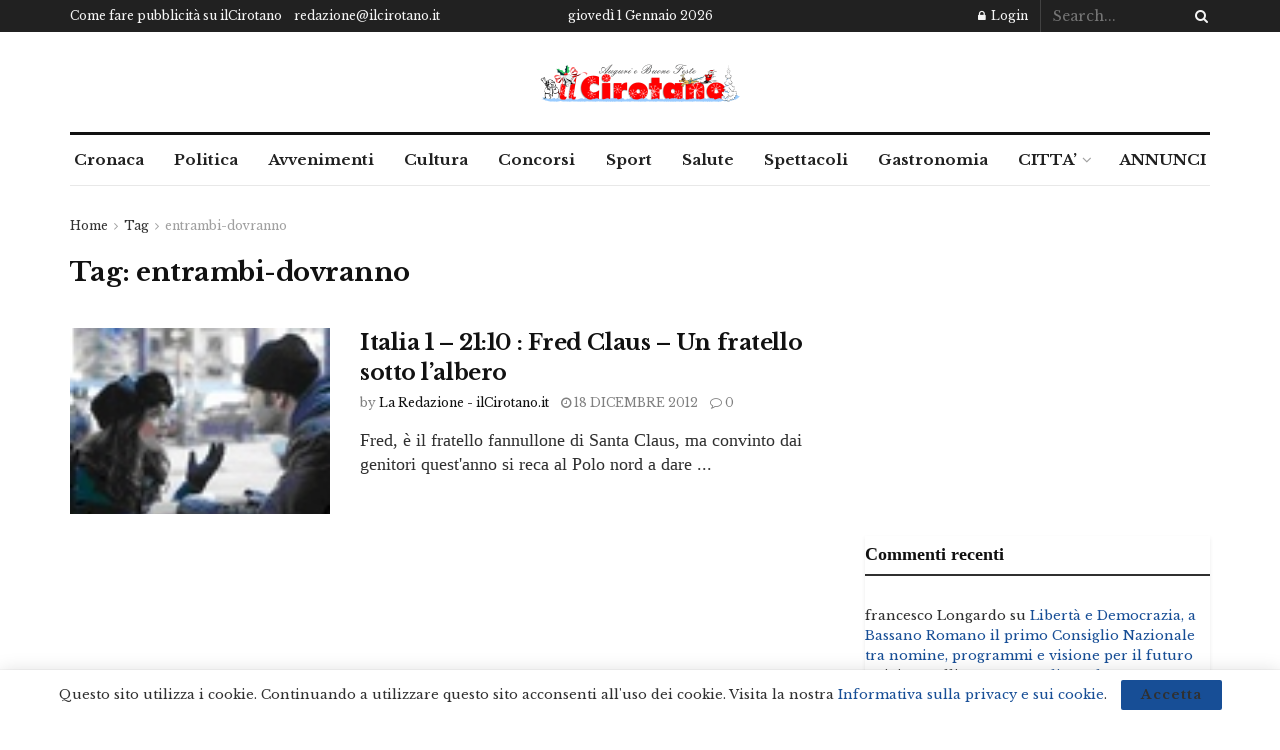

--- FILE ---
content_type: text/html; charset=utf-8
request_url: https://www.google.com/recaptcha/api2/aframe
body_size: 250
content:
<!DOCTYPE HTML><html><head><meta http-equiv="content-type" content="text/html; charset=UTF-8"></head><body><script nonce="LI_qM6UUTQ8DqF3-7rrLgQ">/** Anti-fraud and anti-abuse applications only. See google.com/recaptcha */ try{var clients={'sodar':'https://pagead2.googlesyndication.com/pagead/sodar?'};window.addEventListener("message",function(a){try{if(a.source===window.parent){var b=JSON.parse(a.data);var c=clients[b['id']];if(c){var d=document.createElement('img');d.src=c+b['params']+'&rc='+(localStorage.getItem("rc::a")?sessionStorage.getItem("rc::b"):"");window.document.body.appendChild(d);sessionStorage.setItem("rc::e",parseInt(sessionStorage.getItem("rc::e")||0)+1);localStorage.setItem("rc::h",'1767278955094');}}}catch(b){}});window.parent.postMessage("_grecaptcha_ready", "*");}catch(b){}</script></body></html>